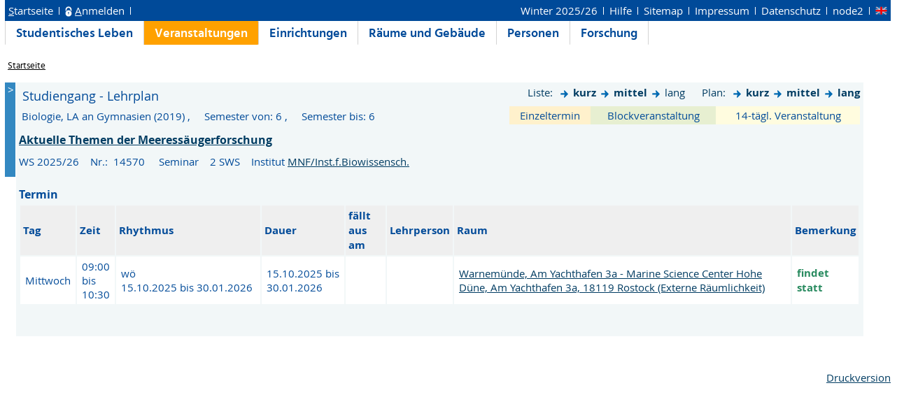

--- FILE ---
content_type: text/html;charset=UTF-8
request_url: https://lsf.uni-rostock.de/qisserver/rds?state=wplan&r_zuordabstgv.semvonint=6&r_zuordabstgv.sembisint=6&missing=allTerms&k_parallel.parallelid=&k_abstgv.abstgvnr=1241&r_zuordabstgv.phaseid=&week=27_2022&act=stg&pool=stg&show=liste&P.vx=lang&P.subc=plan
body_size: 3941
content:
<!DOCTYPE HTML PUBLIC "-//W3C//DTD HTML 4.01 Transitional//EN" "http://www.w3.org/TR/html4/loose.dtd"> 
    <html lang="de">
    	<head>
    	<!-- Generated by node "node2" in cluster "produktiv" using thread ajp-nio-0.0.0.0-8009-exec-10 -->
    	<title> 
    			    			Universität Rostock     			
    			     			    			    			     			    			 - Studiengangpläne
				
    	</title>
		    	<link rel="stylesheet" type="text/css" href="/qisserver/pub/QISDesign_UNI-ROSTOCK.css">
    	    	    																								<link rel="alternate" type="application/rss+xml" title="News-Feed http://www.uni-rostock.de/presse/pressemeldungen/rss-feed/alle-meldungen/newsfeed.html" href="http://www.uni-rostock.de/presse/pressemeldungen/rss-feed/alle-meldungen/newsfeed.html">
    	    	    			
						
			
    			
											<link rel="icon" href="/HISinOne/images/logos/favicon_UNI-ROSTOCK.ico" type="image/gif">
					    	    	<link rel="top" href="https://lsf.uni-rostock.de/qisserver/rds?state=user&amp;type=0&amp;topitem=" title="Top"> 
<link rel="stylesheet" type="text/css" media="print" href="/qisserver/pub/Print.css">

<link rel="apple-touch-icon" sizes="57x57"   href="/HISinOne/images/logos/unilogo_kugel_57x57.png" />
<link rel="apple-touch-icon" sizes="72x72"   href="/HISinOne/images/logos/unilogo_kugel_72x72.png" />
<link rel="apple-touch-icon" sizes="76x76"   href="/HISinOne/images/logos/unilogo_kugel_76x76.png" />
<link rel="apple-touch-icon" sizes="114x114" href="/HISinOne/images/logos/unilogo_kugel_114x114.png" />
<link rel="apple-touch-icon" sizes="120x120" href="/HISinOne/images/logos/unilogo_kugel_120x120.png" />
<link rel="apple-touch-icon" sizes="144x144" href="/HISinOne/images/logos/unilogo_kugel_144x144.png" />
<link rel="apple-touch-icon" sizes="152x152" href="/HISinOne/images/logos/unilogo_kugel_152x152.png" />


<meta http-equiv="content-type" content="text/html; charset=UTF-8">
<meta http-equiv="Cache-Control" content="private,must-revalidate,no-cache,no-store">
	
<meta name="keywords" content="Vorlesungen Vorlesungsverzeichnis Veranstaltungen Einrichtungen R&auml;ume Geb&auml;ude Personen Forschungsdatenbank Forschung Publikationen Universit&auml;t Rostock" />
<meta name="description" content="Online-Portal f&uuml;r Lehre, Studium und Forschung (LSF) der Universit&auml;t Rostock" />
<meta name="robots" content="index, nofollow" />

    	</head>
    	


		

    	<body>	
		    		
    			    			
    			<div id="wrapper">
    			    				
<div class="unsichtbar">


<a accesskey="1" href="#navi">Zur Seitennavigation oder mit Tastenkombination für den <span lang="en">accesskey</span>-Taste und Taste 1</a>&nbsp;<br>
<a accesskey="2" href="#lese">Zum Seiteninhalt oder mit Tastenkombination für den <span lang="en">accesskey</span> und Taste 2</a>&nbsp;

</div>
<div class="header_hisinone">
		

<div class="services">


</div>
<div style="clear:both;"></div>
</div>


	
			

        <div class="divloginstatus">    				
    			    			

	<a href="https://lsf.uni-rostock.de/qisserver/rds?state=user&amp;type=0&amp;topitem=&amp;breadCrumbSource=&amp;topitem=functions" title="Startseite" class="links3"><u>S</u>tartseite</a>
	<span>
		&nbsp;<img src="/QIS/images//his_strich.gif" width="1" height="11" alt="">&nbsp;
	</span>	
			<img id="divloginstatus-icon" src="/QIS/images//schloss1_UNI-ROSTOCK.png" width="10" height="15" alt="">
				<a href="https://lsf.uni-rostock.de/Shibboleth.sso/Login?target=https://lsf.uni-rostock.de/qisserver/rds%3Fstate%3Duser%26type%3D1" class="links3" title="Anmelden" accesskey="l"><u>A</u>nmelden</a>
		
			    		<span>
		&nbsp;<img src="/QIS/images//his_strich.gif" width="1" height="11" alt="">&nbsp;
	</span>	




    

&nbsp; <div class="services-menu">


    

							<a href="https://lsf.uni-rostock.de/qisserver/rds?state=change&amp;type=6&amp;moduleParameter=semesterSelect&amp;nextdir=change&amp;next=SearchSelect.vm&amp;subdir=applications&amp;targettype=7&amp;targetstate=change&amp;getglobal=semester" id="choosesemester" title="Semester wählen ...">
				Winter 2025/26
					</a>
			&nbsp;<img src="/QIS/images//his_strich.gif" width="1" height="11" alt="">&nbsp;

  
    	<a id="chooseHelp" class="links3" href="https://www.uni-rostock.de/?id=62535"  title="Hilfe" target="_blank">Hilfe</a>
    &nbsp;<img src="/QIS/images//his_strich.gif" width="1" height="11" alt="Trennstrich">&nbsp;

    <a href="https://lsf.uni-rostock.de/qisserver/rds?state=sitemap&amp;topitem=leer&amp;breadCrumbSource=" class="links3" title="Sitemap">Sitemap</a>
    &nbsp;<img src="/QIS/images//his_strich.gif" width="1" height="11" alt="Trennstrich">&nbsp;

    	<a href="https://www.uni-rostock.de/?id=1211" class="links3" title="Impressum" target="_blank">Impressum</a>
    &nbsp;<img src="/QIS/images//his_strich.gif" width="1" height="11" alt="Trennstrich">&nbsp;
  
    	<a href="https://www.uni-rostock.de/?id=1213" class="links3" title="Datenschutz" target="_blank">Datenschutz</a>
    &nbsp;<img src="/QIS/images//his_strich.gif" width="1" height="11" alt="Trennstrich">&nbsp;
  <span title="Anzahl aktueller Nutzer/-innen: 161 auf node2">node2 </span>
  &nbsp;<img src="/QIS/images//his_strich.gif" width="1" height="11" alt="Trennstrich">&nbsp;

         
               <a href="https://lsf.uni-rostock.de/qisserver/rds?state=user&amp;type=5&amp;language=en"><img id="divloginstatus-icon" SRC="/QIS/images/flag_en.svg" alt="Switch to english language" vspace="0" height="11" width="16" style="vertical-align:text-top;" border="0" lang="en" title="Switch to english language"></a>
                                
</div>



    			
    </div>
      			
                  <div class="divlinks">
    	<a name="navi"></a>
    	
		
					<a href="https://lsf.uni-rostock.de/qisserver/rds?state=user&amp;type=8&amp;topitem=locallinks&amp;breadCrumbSource="
		 class="links2 ">Studentisches Leben</a>
	
		
					<a href="https://lsf.uni-rostock.de/qisserver/rds?state=user&amp;type=8&amp;topitem=lectures&amp;breadCrumbSource="
		 class="links2visited ">Veranstaltungen</a>
	
		
					<a href="https://lsf.uni-rostock.de/qisserver/rds?state=user&amp;type=8&amp;topitem=departments&amp;breadCrumbSource="
		 class="links2 ">Einrichtungen</a>
	
		
					<a href="https://lsf.uni-rostock.de/qisserver/rds?state=user&amp;type=8&amp;topitem=facilities&amp;breadCrumbSource="
		 class="links2 ">Räume und Gebäude</a>
	
		
					<a href="https://lsf.uni-rostock.de/qisserver/rds?state=user&amp;type=8&amp;topitem=members&amp;breadCrumbSource="
		 class="links2 ">Personen</a>
	
		
					<a href="https://lsf.uni-rostock.de/qisserver/rds?state=user&amp;type=8&amp;topitem=projects&amp;breadCrumbSource="
		 class="links2 ">Forschung</a>
	    </div>
			
	
										<div class="breadcrumb">
	<ul class="breadcrumb">
		
	<li>
			<a class='regular' href="https://lsf.uni-rostock.de/qisserver/rds?state=user&amp;type=0&amp;topitem=">Startseite</a>
		</li>

		</ul>
</div>
    		 	    		 	    			<div class="divcontent">				
    			    			
    			    			    			
    			    			    			
    			    			    				    				    			    		   
                    			
    		       				<div id="min_navigation">
    					    					    					    					    					        				<a href="https://lsf.uni-rostock.de/qisserver/rds?state=user&amp;type=9&amp;menu_open=y" class="makromenueauf" title="Menü aufklappen">
                            <span class="makromenueauf" title="Menü aufklappen">&gt;</span>
                        </a>
    				</div> 
    		       				
    		   
        			        			    		       		   
    			<div class="content_max">			
        			        			        				        				
	    	    				


					        			        			<a name="lese"/></a>
    				  
      <form class="form" action="https://lsf.uni-rostock.de/qisserver/rds?state=wplan&amp;search=ver&amp;act=add" method="post">
  
  
<input type="hidden" name="from" value="out">

<table width="100%" cellpadding="0" cellspacing="0" border="0">
<tr>
      
<td class="menu2_off"><h1>
 &nbsp;Studiengang - Lehrplan&nbsp;
</h1>
	</td>


  <td class="menu2_off">&nbsp;</td>

<td class="menu2_off" align="right" valign="top">




		
<span class="klein">&nbsp;Liste:&nbsp;</span>
	<img src="/QIS/images//arrow_right_fat.svg" name="Image1" width="10" height="10" border="0" alt="">
		<a href="https://lsf.uni-rostock.de/qisserver/rds?state=wplan&amp;r_zuordabstgv.semvonint=6&amp;r_zuordabstgv.sembisint=6&amp;missing=allTerms&amp;k_parallel.parallelid=&amp;k_abstgv.abstgvnr=1241&amp;r_zuordabstgv.phaseid=&amp;week=27_2022&amp;act=stg&amp;pool=stg&amp;show=liste&amp;P.vx=kurz&amp;P.subc=plan" class="ver" title="zur Seitenansicht:kurz">kurz</a>
	
		
	<img src="/QIS/images//arrow_right_fat.svg" name="Image1" width="10" height="10" border="0" alt="">
		<a href="https://lsf.uni-rostock.de/qisserver/rds?state=wplan&amp;r_zuordabstgv.semvonint=6&amp;r_zuordabstgv.sembisint=6&amp;missing=allTerms&amp;k_parallel.parallelid=&amp;k_abstgv.abstgvnr=1241&amp;r_zuordabstgv.phaseid=&amp;week=27_2022&amp;act=stg&amp;pool=stg&amp;show=liste&amp;P.vx=mittel&amp;P.subc=plan" class="ver" title="zur Seitenansicht:mittel">mittel</a>
	
		
<img src="/QIS/images//arrow_right_fat.svg" name="Image1" width="10" height="10" border="0" alt=""> 						
<span class="klein" title="Aktive Seitenansicht:lang">lang</span>
&nbsp;&nbsp;&nbsp;
<span class="klein">&nbsp;Plan:&nbsp;</span>
<img src="/QIS/images//arrow_right_fat.svg" name="Image1" width="10" height="10" border="0" alt="">
<a href="https://lsf.uni-rostock.de/qisserver/rds?state=wplan&amp;r_zuordabstgv.semvonint=6&amp;r_zuordabstgv.sembisint=6&amp;missing=allTerms&amp;k_parallel.parallelid=&amp;k_abstgv.abstgvnr=1241&amp;r_zuordabstgv.phaseid=&amp;week=27_2022&amp;act=stg&amp;pool=stg&amp;show=plan&amp;P.vx=kurz&amp;fil=plu&amp;P.subc=plan" class="ver" title="zur Seitenansicht:kurz">kurz</a>
<img src="/QIS/images//arrow_right_fat.svg" name="Image1" width="10" height="10" border="0" alt="">
<a href="https://lsf.uni-rostock.de/qisserver/rds?state=wplan&amp;r_zuordabstgv.semvonint=6&amp;r_zuordabstgv.sembisint=6&amp;missing=allTerms&amp;k_parallel.parallelid=&amp;k_abstgv.abstgvnr=1241&amp;r_zuordabstgv.phaseid=&amp;week=27_2022&amp;act=stg&amp;pool=stg&amp;show=plan&amp;P.vx=mittel&amp;fil=plu&amp;P.subc=plan" class="ver" title="zur Seitenansicht:mittel">mittel</a>
<img src="/QIS/images//arrow_right_fat.svg" name="Image1" width="10" height="10" border="0" alt="">
<a href="https://lsf.uni-rostock.de/qisserver/rds?state=wplan&amp;r_zuordabstgv.semvonint=6&amp;r_zuordabstgv.sembisint=6&amp;missing=allTerms&amp;k_parallel.parallelid=&amp;k_abstgv.abstgvnr=1241&amp;r_zuordabstgv.phaseid=&amp;week=27_2022&amp;act=stg&amp;pool=stg&amp;show=plan&amp;P.vx=lang&amp;fil=plu&amp;P.subc=plan" class="ver" title="zur Seitenansicht:lang">lang</a>



                </td>
</tr>
</table>
<table width="100%" cellpadding="0" cellspacing="0" border="0">
 <tr>
 <td>
 <h4>
								&nbsp;Biologie, LA an Gymnasien (2019)
					,&nbsp;
				&nbsp;
							&nbsp;Semester von: 6
					,&nbsp;
				&nbsp;
							&nbsp;Semester bis: 6
				&nbsp;
		 </h4>
   </td>
<td>

 <td class="plan5" align="center">Einzeltermin</td>
 <td class="plan7" align="center">Blockveranstaltung</td>
 <td class="plan6" align="center">14-tägl. Veranstaltung</td>
   </tr>
</table>
  <hr noshade>






			

			
	<div style="clear: both; margin-top: 10px">
		<h3>
																							
																							<a class="regular" href="https://lsf.uni-rostock.de/qisserver/rds?state=verpublish&amp;status=init&amp;vmfile=no&amp;publishid=177012&amp;moduleCall=webInfo&amp;publishConfFile=webInfo&amp;publishSubDir=veranstaltung" title="Mehr Informationen zu Aktuelle Themen der Meeressäugerforschung">
						Aktuelle Themen der Meeressäugerforschung
					</a>
													

									</h3>
		</div>
		
		
		<div style="clear: both; margin-top: 10px">

						    WS 2025/26&nbsp;&nbsp;&nbsp;
															Nr.:&nbsp; 14570 &nbsp;&nbsp;&nbsp;
										
							Seminar &nbsp;&nbsp;
										2 SWS&nbsp;&nbsp;&nbsp;
									
			
																																	Institut
																																				<a class="regular" href="https://lsf.uni-rostock.de/qisserver/rds?state=verpublish&amp;status=init&amp;vmfile=no&amp;moduleCall=webInfo&amp;publishConfFile=webInfoEinrichtung&amp;publishSubDir=einrichtung&amp;einrichtung.eid=2209">MNF/Inst.f.Biowissensch.</a>
								
	
	
	
				        	    			    				    						    				    		     	    			        					</div>
		
		        		
							
			
																				
																												<br>
						<div style="clear: both">
				<h3>
					Termin
																				</h3>
		      </div>
	    		<table summary="Übersicht über alle Veranstaltungstermine">
	    			<tr>
												<th scope="col" class="mod">Tag</th>
						<th scope="col" class="mod">Zeit</th>
						<th scope="col" class="mod">Rhythmus</th>
						<th scope="col" class="mod">Dauer</th>
						<th scope="col" class="mod">fällt aus am</th>
						<th scope="col" class="mod">Lehrperson</th>
						<th scope="col" class="mod">Raum</th>
						<th scope="col" class="mod">Bemerkung</th>
										    </tr>
				    											 						<tr>
							        					                										

							
																												
							<td class="mod_n_odd">
																	Mittwoch
															</td>
						
														<td class="mod_n_odd">
								09:00
																	bis<br>
																10:30
								
							</td>
						
														<td class="mod_n_odd">
								wö
								
								        						        						        							15.10.2025&nbsp;bis&nbsp;30.01.2026&nbsp;
        						        						
        													</td>
							
														<td class="mod_n_odd">
								
																	15.10.2025&nbsp;bis<br />30.01.2026
																							</td>
						
														<td class="mod_n_odd">
															</td>
						
														<td class="mod_n_odd">
																																</td>
						
														<td class="mod_n_odd">
																																		<a class="regular" href="https://lsf.uni-rostock.de/qisserver/rds?state=verpublish&amp;status=init&amp;vmfile=no&amp;moduleCall=webInfo&amp;publishConfFile=webInfoRaum&amp;publishSubDir=raum&amp;keep=y&amp;purge=y&amp;raum.rgid=1774"  title="Mehr Informationen zu $! Warnemünde, Am Yachthafen 3a - Marine Science Center Hohe Düne, Am Yachthafen 3a, 18119 Rostock (Externe Räumlichkeit)">
																																													 Warnemünde, Am Yachthafen 3a - Marine Science Center Hohe Düne, Am Yachthafen 3a, 18119 Rostock (Externe Räumlichkeit)
								</a>
							</td>
							
														<td class="mod_n_odd">
															
																																																												<span class="grueneWarnung">findet statt</span>&nbsp;&nbsp;&nbsp;
																																		
							</td>
													</tr>
   					   				</table>
																																			
				
												<div class="macro_div">
			</div>
	<div class="macro_div">
			</div>   
	<div class="macro_div">  
			</div>   
	<div class="macro_div">
			</div>  
							 		 	
	<div class="abstand_veranstaltung"></div>


  <input type="Hidden" name="par" value="old">
	  	</form>
      <br>
    				
    			</div>
    			<div style="clear: both;"></div>
    		</div>
    
    																	<a href='https://lsf.uni-rostock.de/qisserver/rds?state=wplan&amp;r_zuordabstgv.semvonint=6&amp;r_zuordabstgv.sembisint=6&amp;missing=allTerms&amp;k_parallel.parallelid=&amp;k_abstgv.abstgvnr=1241&amp;r_zuordabstgv.phaseid=&amp;week=27_2022&amp;act=stg&amp;pool=stg&amp;show=liste&amp;P.vx=lang&amp;P.Print=' target='_blank' class='regular' style='float: right;'>Druckversion</a>
				    	</div>
    	    	
				<script type="text/javascript" src="/qisserver/pub/jquery-3.7.1.min.js"></script>
		    	<script type="text/javascript" src="/qisserver/pub/js/qis-00000001.js"></script>
    	<script type="text/javascript" src="/qisserver/pub/js/qrCode.js"></script>   	
    	
    	<script type="text/javascript" src="/qisserver/pub/js/lsfpageobserver_functions.js"></script>
    	<script type="text/javascript" src="/qisserver/pub/js/lsfpageobserver_language_init.js"></script>
    	<script type="text/javascript" src="/qisserver/pub/js/lsfpageobserver.js"></script>
    	
		<script src="/qisserver/pub//js/availability.js" type="text/javascript"></script>
    			
		    </body>
</html>


--- FILE ---
content_type: text/css
request_url: https://lsf.uni-rostock.de/qisserver/pub/QISDesign_UNI-ROSTOCK.css
body_size: 6061
content:
@import "QISDesign.css";

/* Schriftarten */
@import "QISDesignFonts_UNI-ROSTOCK.css";


/* Globale Corporate Design Farbänderung f�r die Schriftarten */
body {
	color: #024b99 ! important;
	font-size: 92.5%;
	font-family: 'Open Sans',Helvetica,Arial,sans-serif;
	margin-top: 0px;
	margin-right: 7px;;
	margin-bottom: 0px;
	margin-left: 7px;
}

h1 {
	color: #024b99 ! important;
}

h2 {
	color: #024b99 ! important;
        margin-top: 28px;
        margin-bottom: 3px;
}

h2:first-child {
	margin-top: 2px;
}

h3 {
	margin-top: 6px;
	margin-bottom: 3px;
	font-weight: bold;
	font-size: 108%;
}

h4 {
        margin-top: 4px;
        margin-bottom: 2px;
		font-weight: normal;
        font-size: 103%;
}

/* Spezielle Formatierungen für Texte, die mit dem WYSIWYG-Editor TinyMCE eingegeben wurden  */
h1.tinymce {
        margin-top: 6px;
        margin-bottom: 3px;
        font-weight: bold;
        font-size: 108%;
}

h2.tinymce {
        margin-top: 4px;
        margin-bottom: 2px;
        font-weight: bold;
        font-size: 103%;
}

/* linker und rechter margin der Gesamtseite in V16.1 wieder auf 0 */
#wrapper {
	margin-left: 0;
	margin-right: 0;
	margin-top: -11px;
}

/* oben rechts - semester, hilfe, sitemap... schwarz und Schriftgrösse */
.header_hisinone .services a {
	color: black ! important;
	font-size: 90%;
}

.services span {
	color: black;
	font-size: 90%;
}

.services-menu {
    float: right;
    margin-right: 5px;
}

/* oben rechts - Semester... Button Standard */
.header_hisinone .services #choosesemester,
.divloginstatus .services-menu #choosesemester {
    color: #fff;
 
}
/* oben rechts - Semester... Button focus,hover,active */
.header_hisinone .services #choosesemester:focus, .header_hisinone .services #choosesemester:hover, .header_hisinone .services #choosesemester:active
.divloginstatus .services-menu #choosesemester:focus, .divloginstatus .services-menu #choosesemester:hover, .divloginstatus .services-menu #choosesemester:active {
	border-bottom: 1px solid #ffa100;
	background-color: transparent;
}

/* Hilfe,Sitemap,Impressunf Buttons nicht bold */
.links3 {
	font-weight: normal ! important;	
}

/* Hilfe,Sitemap,Impressunf Buttons focus,hover,active */
.links3:focus, .links3:hover, .links3:active{
	color: #fff;
	background-color: transparent;
	text-decoration: none;
	border-bottom: 1px solid #ffa100;
	font-weight: normal ! important;
	
}

/* Schloss und Fahne vertikal-mittig positioniert (in VM mit id="divloginstatus-icon"  gekennzeichnet) */
.divloginstatus #divloginstatus-icon{
	vertical-align: -3px ! important;
}

/* oben rechts wenn Semesterauswahl - semester hilfe... schwarz*/
.header_hisinone .services li {
	color: black ! important;
}

/* Suchergebnisse Veranstaltungen, Publikationen (Funktionsleiste: Bilder vertikale Ausrichtung) */
.InfoLeiste img {
    vertical-align: middle;
}

#makronavigation {
    font-family: 'Hind',Verdana,sans-serif;
}

#makronavigation a:link {
    background: transparent;
    text-decoration: none;
    display: block;
    color: #4d4d4b;
    margin-bottom: 1px;
    margin-top: 1px;
    padding-bottom: 4px;
    padding-top: 6px;
    border: none;
}

/* #makronavigation a:focus, #makronavigation a:hover, #makronavigation a:active, #makronavigation a:visited { */
#makronavigation a:focus, #makronavigation a:hover, #makronavigation a:active {
    border-bottom: none;
    color: #004a99;
    font-weight: normal;
}

/* linke Navigation List Style Elemente entfernt */
#makronavigation .menueListStyle, #makronavigation .menueListStyleCloseMenu {
	list-style-type: none;
}

#makronavigation .menueListStyle a:focus:after,
#makronavigation .menueListStyle a:hover:after,
#makronavigation .menueListStyle a:active:after,
#makronavigation .menue .submenuCss a:hover:after {
    content: '\f053';
    margin-left: 5px;
    font-family: 'Icons';
    font-size: 0.7rem;
    line-height: 1.3em;
}

#makronavigation .auflistung {
    border-bottom: none;
    color: #4d4d4b;
}

#makronavigation .visited, #makronavigation .visited:hover {
    color: #004a99 ! important;
    font-weight: bold;
    padding-left: 5px;
    border-top: solid 1px !important;
    border-bottom: solid 1px !important;
}

#makronavigation .visited:before {
    content: '\f054';
    margin-right: 5px;
    font-family: 'Icons';
    font-size: 0.7rem;
}

#makronavigation .visited:hover:after {
    content: none;
}

#makronavigation .menueListStyleCloseMenu a:after, #makronavigation .menueListStyleCloseMenu a:hover:after {
    content: '\00AB';
    margin-left: 3px;
}

/*
#makronavigation .menueListStyleCloseMenu {
    border-top: solid 1px;
}
*/

#makronavigation .menue {
    margin-right: 60px;
    padding-left: 0px;
}


.contentmessage {
	color: #024b99 ! important;
	margin-bottom: 4px;
}

/* Breadcrumb "Sie sind hier:" in schwarz */
.breadcrumb {
	color: black;
	font-family: 'Hind', Verdana, sans-serif;
	padding-bottom: 0px;
	margin-left: 1px  !important;
}

.breadcrumb a.regular:link, .breadcrumb a.regular:active, .breadcrumb a.regular:visited, .breadcrumb a.regular:focus {
	color: black;
	text-decoration: underline;
        background-color: transparent;
}

.breadcrumb a.regular:hover {
	color: #004a99;
}

ul.breadcrumb {
	font-size: 0.8rem;
	display: flex;
	list-style-type: none;
	padding-left: 2px;
	margin-top: 5px;
}

ul.breadcrumb li:not(:last-child):after {
	content: '\f105';
	margin-right: 10px;
	margin-left:  8px;
	font-family: 'Icons';
	font-weight: bold;
	font-size: 0.7rem;
/*	text-decoration: none; */
}

/* Fix f�r zu kleine Logodarstellung im IE im Headerbereich (Class logo wurde in head.vm daf�r in logo_small umbenannt) */
.header_hisinone .logo_small img {
	height: 27px;
	width: 226px;
	float: left;
}

/* div Portalcontent (Rahmen um Grafik und WelcomeText) - linker Innenabstand entfernt */
div .portalcontent {
	padding-bottom: 0px;
    padding-left: 0px;
    padding-right: 0px;
    margin-top: 0px;
}


/* div Container der Vertikalen Linie bei Einblendung der globalen Message verstecken */
#wrapper hr {
	visibility: hidden; /* Vertikale Linie wird ausgeblendet*/
	margin: 0;
	padding: 0;
}

div#modusPanel {
        border-radius: 3px;
        padding: 2px;
}

/* Neues Corporate Design*/
/* ++++++++++++++++++++++++++++++++++++++++++++++++++++++++++++++++++++++++++++++++++++++++++++++++++++*/

/* div Container der globalen Message mit Hintergrundgrafik versehen */
#wrapper #globalmessage {
	text-align: center;
    font-size: 100%;
    font-weight: bold;
    border-left: none;
    border-right: none;
    color: #b30d00;
    min-height: 1.2em;
    background: #F1F2F5 url(/HISinOne/images/icons/background_content_UNI-ROSTOCK.gif) repeat scroll 0 0;
}

/* div Container der H4 auf der Startseite */
.portalcontent .welcome_text {
	width: 420px; /* definiert feste Breite*/
	float: none;
	padding-left: 0;
	padding-right: 0;
	font-family: 'Hind',Verdana,sans-serif;
}

.portalcontent .hintergrund {
	background: url(/QIS/images/1200x340_Hauptgebaeude_UNI-ROSTOCK.jpg) no-repeat left top;
	height: 340px;
}
/* bei Mobil-Geräten nicht einblenden*/
@media (min-resolution: 192dpi), (-webkit-min-device-pixel-ratio: 2), (min-device-pixel-ratio: 2) {
  .portalcontent .hintergrund{
	background: #F1F2F5 url(/HISinOne/images/icons/background_content_UNI-ROSTOCK.gif) repeat scroll 0 0;
	height: 340px;
  }
}

.portalcontent .hintergrund .hintergrundtext {
		display: flex;
        flex-direction: column;
        justify-content: flex-end;
        margin-bottom: 0;
        height: 100%;
        box-sizing: border-box;
        position: relative;
        left: 65px;
        display: inline-block;
        width: 400px;
        max-width: 400px;
        padding: 20px;
        background: rgba(255,255,255,0.9);
        vertical-align: baseline;

}	

/* div container text */
.portalcontent .hintergrund .hintergrundtext .text {
	padding-top: 30px;
	font-family: 'Open Sans',Helvetica,Arial,sans-serif;
}

/* div H4 (welcome_text) auf der Startseite */
.portalcontent .hintergrund .hintergrundtext .text h4 {
	font-size: 145%;
	line-height: 35px;
	text-align: center;
	position: relative;
	margin-bottom: 0px;
	margin-top: 0px;
}

/* div H4 (welcome_text) auf der Startseite große LSF BUchstaben */
.portalcontent .hintergrund .hintergrundtext .text h4 #gross {
	font-size: 130%;
	font-weight: 700;
	display:inline;
	color: #2f2f2f;
	
} 

/* nur Uni Logo mit Siegel */
.portalcontent .hintergrund .hintergrundtext .unilogo{
	background: url(/QIS/images/UNI-Logo_Siegel_UNI-ROSTOCK.png) no-repeat center top;
	margin-top: 25px;
	height: 100px;
	background-size: contain;
	opacity: 0.8;
}

/* div Container der Grafik auf der Startseite */
.portalcontent .portalcontent1 {
	float: left;
	margin-top: 0;
	margin-bottom: 0;
	padding-right: 4px;
	width: 400px;
}

/* div Container Anmeldeseite auf die selbe Größe wie Startseite gezogen */
.content {
    width: 78%;
}

/* Grafik für Studentisches Leben */
.content_max_portal_qis .hintergrund_bereiche .unilogo_locallinks{
	background: url(/QIS/images/1200x340_studleben1_UNI-ROSTOCK.jpg) no-repeat left top;
	height: 340px;
}
/* bei Mobil-Geräten nicht einblenden*/
@media (min-resolution: 192dpi), (-webkit-min-device-pixel-ratio: 2), (min-device-pixel-ratio: 2) {
  .content_max_portal_qis .hintergrund_bereiche .unilogo_locallinks{
	background: #F1F2F5 url(/HISinOne/images/icons/background_content_UNI-ROSTOCK.gif) repeat scroll 0 0;
	height: 300px;
  }
}

/* Grafik für Funktionen */
.content_max_portal_qis .hintergrund_bereiche .unilogo_functions{
	background: url(/QIS/images/1200x340_funktionen_UNI-ROSTOCK.jpg) no-repeat left top;
	height: 340px;
}
/* bei Mobil-Geräten nicht einblenden*/
@media (min-resolution: 192dpi), (-webkit-min-device-pixel-ratio: 2), (min-device-pixel-ratio: 2) {
  .content_max_portal_qis .hintergrund_bereiche .unilogo_functions{
	background: #F1F2F5 url(/HISinOne/images/icons/background_content_UNI-ROSTOCK.gif) repeat scroll 0 0;
	height: 300px;
  }
}

/* Grafik für Veranstaltungen */
.content_max_portal_qis .hintergrund_bereiche .unilogo_lectures{
	background: url(/QIS/images/1200x340_veranstaltungen3_UNI-ROSTOCK.jpg) no-repeat left top;
	height: 340px;
}
/* bei Mobil-Geräten nicht einblenden*/
@media (min-resolution: 192dpi), (-webkit-min-device-pixel-ratio: 2), (min-device-pixel-ratio: 2) {
  .content_max_portal_qis .hintergrund_bereiche .unilogo_lectures{
	background: #F1F2F5 url(/HISinOne/images/icons/background_content_UNI-ROSTOCK.gif) repeat scroll 0 0;
	height: 300px;
  }
}

/* Grafik für Einrichtungen */
.content_max_portal_qis .hintergrund_bereiche .unilogo_departments{
	background: url(/QIS/images/1200x340_einrichtungen1_UNI-ROSTOCK.jpg) no-repeat left top;
	height: 340px;
}
/* bei Mobil-Geräten nicht einblenden*/
@media (min-resolution: 192dpi), (-webkit-min-device-pixel-ratio: 2), (min-device-pixel-ratio: 2) {
  .content_max_portal_qis .hintergrund_bereiche .unilogo_departments{
	background: #F1F2F5 url(/HISinOne/images/icons/background_content_UNI-ROSTOCK.gif) repeat scroll 0 0;
	height: 300px;
  }
}

/* Grafik für Räume */
.content_max_portal_qis .hintergrund_bereiche .unilogo_facilities{
	background: url(/QIS/images/1200x340_raeume2_UNI-ROSTOCK.jpg) no-repeat left top;
	height: 340px;
}
/* bei Mobil-Geräten nicht einblenden*/
@media (min-resolution: 192dpi), (-webkit-min-device-pixel-ratio: 2), (min-device-pixel-ratio: 2) {
  .content_max_portal_qis .hintergrund_bereiche .unilogo_facilities{
	background: #F1F2F5 url(/HISinOne/images/icons/background_content_UNI-ROSTOCK.gif) repeat scroll 0 0;
	height: 300px;
  }
}

/* Grafik für Personen */
.content_max_portal_qis .hintergrund_bereiche .unilogo_members{
	background: url(/QIS/images/1200x340_personen2_UNI-ROSTOCK.jpg) no-repeat left top;
	height: 340px;
}
/* bei Mobil-Geräten nicht einblenden*/
@media (min-resolution: 192dpi), (-webkit-min-device-pixel-ratio: 2), (min-device-pixel-ratio: 2) {
  .content_max_portal_qis .hintergrund_bereiche .unilogo_members{
	background: #F1F2F5 url(/HISinOne/images/icons/background_content_UNI-ROSTOCK.gif) repeat scroll 0 0;
	height: 300px;
  }
}

/* Grafik für Forschung */
.content_max_portal_qis .hintergrund_bereiche .unilogo_projects{
	background: url(/QIS/images/1200x340_forschung1_UNI-ROSTOCK.jpg) no-repeat left top;
	height: 340px;
}
/* bei Mobil-Geräten nicht einblenden*/
@media (min-resolution: 192dpi), (-webkit-min-device-pixel-ratio: 2), (min-device-pixel-ratio: 2) {
  .content_max_portal_qis .hintergrund_bereiche .unilogo_projects{
	background: #F1F2F5 url(/HISinOne/images/icons/background_content_UNI-ROSTOCK.gif) repeat scroll 0 0;
	height: 300px;
  }
}

/* UNI ROSTOCK - Bereich unterhalb der Portalgrafiken für Semesterwechsel oder Infos (jeweils in der frame.vm und portalinfopage.vm) */
.Infozeile{
	margin-bottom: 1px;
	padding-left: 15px;
	background-color: rgb(255, 161, 0);
	max-width: 1185px;
	color: white;
}

/* Rahmen um Grafiken auf den jeweiligen Themenseiten Personen, Forschung, Einrichtungen.. */
.content_max_portal_qis .pictures_portal_border{
	border-left-width: 0;
	border-right-width: 0;
	border-top-width: 0;
	border-bottom-width: 0;
}	

/* Bereichsüberschriften  - Veranstaltungen, Einrichtungen, Personen ... über den jeweiligen Grafiken */
.content_max_portal_qis div .bereichsueberschrift{
		display: flex;
        flex-direction: column;
        justify-content: flex-end;
        margin-bottom: 0;
        height: 100%;
        box-sizing: border-box;
        position: relative;
        left: 65px;
        display: inline-block;
        width: 400px;
        max-width: 400px;
        padding: 20px;
        background: rgba(255,255,255,0.9);
}

.content_max_portal_qis div .bereichsueberschrift h1{
		position: absolute;
		bottom: 0;
		font-size: 250%;
		text-align: left;
		line-height: 40px;
		margin-bottom: 20px;
		width: 300px;
}

/* div Container des Anmeldeformulares auf der Startseite */
.portalcontent .portalcontent2 {
	float: left;
	margin-top: 50px;
	padding: 0;
	min-width: 300px;
}
/* Fix fuer den Fehler des zu hohen foot in Version 11.1 */
#wrapper .divcontent {
	padding:0 0 3em;
}

/* Neues Corporate Design*/
/* ++++++++++++++++++++++++++++++++++++++++++++++++++++++++++++++++++++++++++++++++++++++++++++++++++++*/
/* Blaue UNI Kopfzeile im Corporate Design*/
.divloginstatus {
	min-height: 1.6em;
	background: #004a99;
	background-color: #004a99;
	color: #fff;
	text-align: left;
	font-family: 'Open Sans',Helvetica,Arial,sans-serif;
	font-weight: 400;
	margin-top: 0px;
	padding: 5px 0 5px 5px;
	display: inline-block; /* hält die blaue Leiste zusammen, wenn das Fenster kleiner wird */
	min-width: 100%; /* zieht die blaue Leiste auf die gesamte Breite */
	border: none;
	webkit-border-radius: none;
	border-radius: 0px;
}

/* Vor ersten Eintrag keinen Trenner in Form eines Rahmens */
div.mikronavi li:first-child {
        border-left: 0px;
        margin-left: -5px;
}

/* Um Mikronavigation Rahmen mit abgerundeten Ecken */
.mikronavi {
        border-radius: 3px 3px 3px 3px;
}


/* Impressum*/
.divfoot_navigation .links3 {
	color: #004a99;
	font-weight: 500;
}

/* Hintergrundgrafik von HISINONE fuer die den Anmeldebereich und die einzelnen Portalbereiche */
.content_max_portal_qis {
	background: none;
	float: left;
}

/* Hintergrundgrafik von HISINONE fuer die Ergebnisseiten (Hochschulstruktur, Suchergebnisse, ...) */
.divcontent .content {
	background: #F1F2F5 url(/HISinOne/images/icons/background_content_UNI-ROSTOCK.gif) repeat scroll 0 0;
	float: left;
}

/* Balken (Sie befinden sich im Semester.... und nicht im neu zu planenden Semester!) */
.content_max_portal_qis .contentmessage, .content .contentmessage, .content_max .contentmessage {
	background : #ffa100;	
}

/* BlauerPfeil_UNI-ROSTOCK.png wird auf korrekte Groesse skaliert in Hochschulstruktur) */
.tree img {
	height: 15px;
}

/* his_edit_UNI-ROSTOCK.png wird auf korrekte Groesse skaliert in Einrichtung - Einzelansicht) */
.tree .edit {
	width: 33px;
}

/* BlauerPfeil_UNI-ROSTOCK.png wird auf korrekte Groesse skaliert in Ueberschriftenstruktur) */
.ueb img {
	height: 15px;
}
/* Karteireiter runder Rahmen (inoffiziell von Mozilla unterstützt) */
.tabMenuList li.current {
	border-radius: 3px 3px 0 0;
	background-color: #155e8f;
	padding-left: 8px;
	padding-right: 8px;
	padding-top: 4px;
}
/* Karteireiter runder Rahmen */
.tabMenuList li.entry {
	border-radius: 3px 3px 0 0;
	border-top-left-radius: 3px;
	border-bottom: 0;
	margin-left: 0px;
	padding-top: 1px;
}
/* Karteireiter runder Rahmen */
.tabMenuList li.weitere {
	border-radius: 3px 3px 0 0;
	border-top-left-radius: 3px;
	border-bottom: 0;
	margin-left: 0px;
}
/* Legende (Bearbeiten) runder Rahmen (inoffiziell von Mozilla unterstützt) */
fieldset legend {
	-webkit-border-radius: 3px;
	border-radius: 3px;
}

legend {
	color: #024b99;
}

fieldset {
        -webkit-border-radius: 3px;
        border-radius: 3px;
}

.tabMenuList {
	margin-bottom: 2px;
	margin-right: -4px;
}

/* Horizontale Navigation */

		.divlinks{
			padding-bottom: 15px;
			min-width: 1275px; /* falls Browserfenster oder Mobilansicht zu klein wird, bleiben Schaltflächen in einer Reihe */
			font-family: 'Hind', Verdana, sans-serif;		
			margin-top: -1px;
			text-align: left;
		}
			
		.divlinks .links2{					/* normaler Link */
			font-weight: 600;
			padding: 5px 15px 2px 15px;
			border: none;
			border-left: 0.5px solid lightgrey;
			margin-right: -4px;
			color: #004a99;
			font-size: 122.5%;
			width: auto;
		}

		.divlinks .links2:last-child {
			border-right: 0.5px solid lightgrey;
		}

		.divlinks .links2visited { /* angeklickter Link */
			font-weight: 600;
			border:0px; /* Rahmen des Buttons entfernt */
			background-color: #ffa100;
			text-decoration: none;
			color: #fff;
			padding: 5px 15px 2px 15px;
			border-left: 0.5px solid lightgrey;
			margin-right: -4px;
			font-size: 122.5%;
			width: auto;
		}

		.divlinks .links2visited:last-child {
			border-right: 0.5px solid lightgrey;
		}

		.linksMainMenuVisited:hover, .linksMainMenuVisited:focus,
		.links2visited:hover, .links2visited:focus { /* Link mit Maus überfahren */
			font-weight: 600;
			border:0px; /* Rahmen des Buttons entfernt */
			background-color: #ffa100;
			text-decoration: none;
			color: #fff;
			border-left: 0.5px solid lightgrey;
			margin-right: -4px;
			font-size: 122.5%;
		
		}
		.links2:focus, .links2:hover, .links2:active {
			font-weight: 600;
			background-color: #ffa100; /* aktiver Link */
			text-decoration: none;
			color: #fff;
			border-left: 0.5px solid lightgrey;
			margin-right: -4px;
			transition: background-color 0.5s cubic-bezier(0.19, 1, 0.22, 1) 0s;
			font-size: 122.5%;

		}

/* kleine Unterstriche hinter Grafiken entfernt */
a {
	text-decoration: none;
}

/* Anmelde-Formular */
.label {
    display: block;
    line-height: 20px;
    font-weight: normal;
    margin-left: 0px;
    padding: 0px;
    margin-right: 10px;
    border: 0px solid #851395;
    text-align: right;
    width: 45%;
    float: left;
}

/* Button im Anmelde-Formular */
.nolabel {
	margin-right: 26px;
}
/*****************************************************************************/
/*  Listen */ 
/*****************************************************************************/
ul.ulist, ul.ulist ul, ul.ulist1, ul.ulist1 ul {
	margin: 0;
	margin-top: 8px;
	padding-left: 8px;
}
ul.ulist li, ul.ulist1 li {
	margin-top: 0.2em;
	list-style-type: none;
	background: url('/QIS/images/bullet_his_blue.svg') no-repeat -3px 3px;
	background-size: 17px 17px;
	height: 23px;
	padding-left: 20px;
}
ul.ulist1, ul.ulist1 ul {
	padding-left: 8px;
	font-weight: bold;
	text-decoration: none;
}
ul.ulist1 li {
	font-weight: bold;
	text-decoration: none;
}

/*****************************************************************************/
/*  Tabellen weisse Datenspalte von 30% auf 40% */ 
/*****************************************************************************/
.mod_n_basic {
    width: 40%;
}

/*****************************************************************************/
/*  Tabellenzeilen, vertikal zentrieren                                      */
/*****************************************************************************/
.mod_n, .mod_n_odd, .mod_n_even, .mod_n_basic, .mod_n_department, .mod_n_error, .mod_n_conflict {
        vertical-align: middle;
}

.mod, .mod_header, .mod_modul, .mod_grid {
    vertical-align: middle;
    padding: 4px;
}

.mod_head {
        font-weight: bold;
        border-bottom: 1px solid #7fb4d8;
        border-left: 1px solid #7fb4d8;
        border-right: 1px solid #7fb4d8;
        padding: 5px 8px 2px;
}

.mod_foot {
	font-weight: bold;
	border-top: 1px solid #7fb4d8;
	padding: 5px 8px 2px;
}

/*****************************************************************************/
/* Eingabefelder                                                             */
/*****************************************************************************/

input,select,textarea {
	border-radius: 0px;
}

input[type="text"], input[type="password"], select {
	padding: 2px;	
}

.mikronavi_list {
        border-radius: 3px;
}

.input_login {
    font-size: 1em;
    width: 9em;
}

.input {
    margin-bottom: 2px;
}


/*****************************************************************************/
/*  Submit-Buttons */
/*****************************************************************************/

/*  Register bei vielen Suchergebnissen */
.InfoLeiste input.submit,.linkAsButton  {
        background-position: center bottom;
        background-repeat: repeat-x;
        border: 0.1px solid lightgrey ! important;
        font-size:100% !important;
        font-weight: normal;
        background-color: #fafbfc;
        color: #014A7B;
        vertical-align: middle;
        cursor: pointer;
        padding:3px 1px 3px 1px ! important;
        font-family: 'Hind', Verdana, sans-serif;
        width: 20px;
        height: 20px;
}

.InfoLeiste input.submit:hover,.linkAsButton:hover {
        background-position: center top;
		background-image: none;
		color:#ffffff;
		background-color:#024b99;
        text-decoration: underline;
        vertical-align: middle;
        font-weight: 700;
        font-family: 'Hind', Verdana, sans-serif;
}

/*  Submit-Buttons */
input.submit,.linkAsButton  {
        background-position: center bottom;
        background-repeat: repeat-x;
        border: 0.1px solid lightgrey ! important;
        font-size:100% !important;
        font-weight: normal;
        background-color: #fafbfc;
        color: #014A7B;
        vertical-align: middle;
        cursor: pointer;
        padding:3px 1px 3px 1px ! important;
        font-family: 'Hind', Verdana, sans-serif;
	-webkit-appearance: none;
}

input.submit:hover,.linkAsButton:hover {
        background-position: center top;
		background-image: none;
		color:#ffffff;
		background-color:#024b99;
        text-decoration: underline;
        vertical-align: middle;
        font-weight: 700;
        font-family: 'Hind', Verdana, sans-serif;
	-webkit-appearance: none;
}

input[type='submit'] {
    background-color: #FAFBFC;
    background-position: center bottom;
    background-repeat: repeat-x;
    border: 1px solid #003166;
    border-radius: 0;
    box-shadow: 1px 1px 5px #E7E7E7;
    color: #014A7B;
    cursor: pointer;
    font-family: arial,helvetica,sans-serif;
    font-size: 95% !important;
    font-weight: normal;
    min-height: 22px !important;
    min-width: 138px;
    font-size: 1em;
    overflow: visible;
    padding: 3px 15px;
    margin: 2px;
    -webkit-appearance: none;
}

input[type='submit']:hover, input[type='submit']:focus {
    background: #003166;
    color: #fff;
    background-image: none;
    background-position: center top;
}

input[type='submit']:active {
    box-shadow: 0 0 4px #FC7904;
}


/* Buttons für mobile Geräte etwas größer darstellen, damit sie leichter zu treffen sind. */
@media (min-resolution: 192dpi), (-webkit-min-device-pixel-ratio: 2), (min-device-pixel-ratio: 2) {
    input[type='submit'], input[type='submit']:hover, input[type='submit']:focus {
        padding: 7px 25px;
    }
}


input[type="text"]:focus, input[type="password"]:focus, select:focus, textarea:focus {
    border-color: #5B9DD9;
    box-shadow: 0 0 2px rgba(30, 140, 190, 0.8);
}

input:hover, select:hover, textarea:hover {
	background-color: #ffffff;
	border-color: #5B9DD9;
	box-shadow: 0 0 2px rgba(30, 140, 190, 0.8);
}

input:focus, select:focus, textarea:focus {
	background-color: #fff1cc;
}

input.inputmandatory {
        border: 1px solid #6b8ac9;
}

.ChangeReadOnlyInput {
        border-color: #d0d0d0;
}


/***************************/
/* Globale Suche           */
/***************************/
input[type="text"].globalSearch {
	position: relative;
	float: left;
	transition: background-color 2.5s ease, width 3s ease, height 5s ease;
/*	transition: all 1.5s ease;*/
	margin-right: 7px;
	margin-top: 0px;
}

input[type="text"].globalSearch:focus {
/*	position: absolute;
	top: 45px;
	right: 370px; */
	background: #fff1cc;
	width: 650px;
	height: 3ex;
}



/*
 * Formatierung der Angaben zum Auto-Logout nach Ablauf der Session
 */
.boldMin{
  font-weight: bold;
}

.fivemin{
  color: #a00124;
  font-weight: bold;
/*  background-color: red; */
}

.tenmin{
/*  color: #ffcc00; */
  font-weight: bold;
/*  background-color: green; */
}

.logout{
  font-size: 100%
}

.inputlabel, .pseudolabel {
    font-family: 'Hind',Verdana,sans-serif;
    line-height: 1.75rem;
}

/***************************************************/
/*  Links von Sortierbuttons */
/***************************************************/
a.sort:link, a.regular:visited, a.regular:focus, a.regular:hover, a.regular:active {
        color: #014A7B;
        text-decoration: underline;
}

.warnung{
        color: #FF0000;
        font-weight: normal;
}

/*************************************************/
/* Formatierung von mehrzeiligen Eingabefeldern  */
/*************************************************/
textarea.inputnew, textarea.input, textarea.inputchanged {
/*	border: 1px solid #6b8ac9; */
	border: 1px solid #aaaaaa;
	font-family: Arial,Helvetica,sans-serif;
	font-size: 95%;
	margin-top: -2px;
	padding: 2px 2px 1px;
}

textarea.inputnew:focus,textarea.input:focus, textarea.inputchanged:focus, select:focus {
	border-color: #5b9dd9;
	box-shadow: 0 0 2px rgb(30, 140, 190, 0.8);
}

textarea.inputmandatory {
        border: 1px solid #6b8ac9;
}


.containerLogin {
	margin-top: 2em;
	width: 110%;
	padding: 0;
}

div.functionnavi img[src$="svg"] {
	height: 27px;
	width:  27px;
}


--- FILE ---
content_type: text/css
request_url: https://lsf.uni-rostock.de/qisserver/pub/QISDesignFonts_UNI-ROSTOCK.css
body_size: 398
content:
/* Schriften */
@font-face {
	font-family: 'Hind';
	src: url('fonts/Hind-Light.eot');
	src: url('fonts/Hind-Light.eot?#iefix') format('embedded-opentype'),
	     url('fonts/Hind-Light.woff') format('woff'),
	     url('fonts/Hind-Light.ttf') format('truetype'),
	     url('fonts/Hind-Light.svg') format('svg');
	font-style: normal;
	font-weight: 300;
}
@font-face {
	font-family: 'Hind';
	src: url('fonts/Hind-Regular.eot');
	src: url('fonts/Hind-Regular.eot?#iefix') format('embedded-opentype'),
	     url('fonts/Hind-Regular.woff') format('woff'),
	     url('fonts/Hind-Regular.ttf') format('truetype'),
	     url('fonts/Hind-Regular.svg') format('svg');
	font-style: normal;
	font-weight: 400;
}
@font-face {
	font-family: 'Hind';
	src: url('fonts/Hind-Medium.eot');
	src: url('fonts/Hind-Medium.eot?#iefix') format('embedded-opentype'),
	     url('fonts/Hind-Medium.woff') format('woff'),
	     url('fonts/Hind-Medium.ttf') format('truetype'),
	     url('fonts/Hind-Medium.svg') format('svg');
	font-style: normal;
	font-weight: 500;
}
@font-face {
	font-family:'Hind';
	src: url('fonts/Hind-Semibold.eot');
	src: url('fonts/Hind-Semibold.eot?#iefix') format('embedded-opentype'),
	     url('fonts/Hind-Semibold.woff') format('woff'),
	     url('fonts/Hind-Semibold.ttf') format('truetype'),
	     url('fonts/Hind-Semibold.svg') format('svg');
	font-style: normal;
	font-weight: 600;
}
@font-face {
	font-family:'Hind';
	src: url('fonts/Hind-Bold.eot');
	src: url('fonts/Hind-Bold.eot?#iefix') format('embedded-opentype'),
	     url('fonts/Hind-Bold.woff') format('woff'),
	     url('fonts/Hind-Bold.ttf') format('truetype'),
	     url('fonts/Hind-Bold.svg') format('svg');
	font-style: normal;
	font-weight: 700;
}
@font-face {
	font-family: 'Open Sans';
	src: url('fonts/OpenSans-Bold.eot');
	src: url('fonts/OpenSans-Bold.eot?#iefix') format('embedded-opentype'),
	     url('fonts/OpenSans-Bold.woff') format('woff'),
	     url('fonts/OpenSans-Bold.ttf') format('truetype'),
	     url('fonts/OpenSans-Bold.svg') format('svg');
	font-style: normal;
	font-weight: 700;
}
@font-face {
	font-family:'Open Sans';
	src: url('fonts/OpenSans-Regular.eot');
	src: url('fonts/OpenSans-Regular.eot?#iefix') format('embedded-opentype'),
	     url('fonts/OpenSans-Regular.woff') format('woff'),
	     url('fonts/OpenSans-Regular.ttf') format('truetype'),
	     url('fonts/OpenSans-Regular.svg') format('svg');
	font-style: normal;
	font-weight: 400;
}

@font-face {
        font-family:'Icons';
        src: url('fonts/hsmv-icons.eot');
        src: url('fonts/hsmv-icons.eot?#iefix') format('embedded-opentype'),
	     url('fonts/hsmv-icons.woff') format('woff'),
	     url('fonts/hsmv-icons.ttf') format('truetype');
        font-style: normal;
        font-weight: 400;
}
